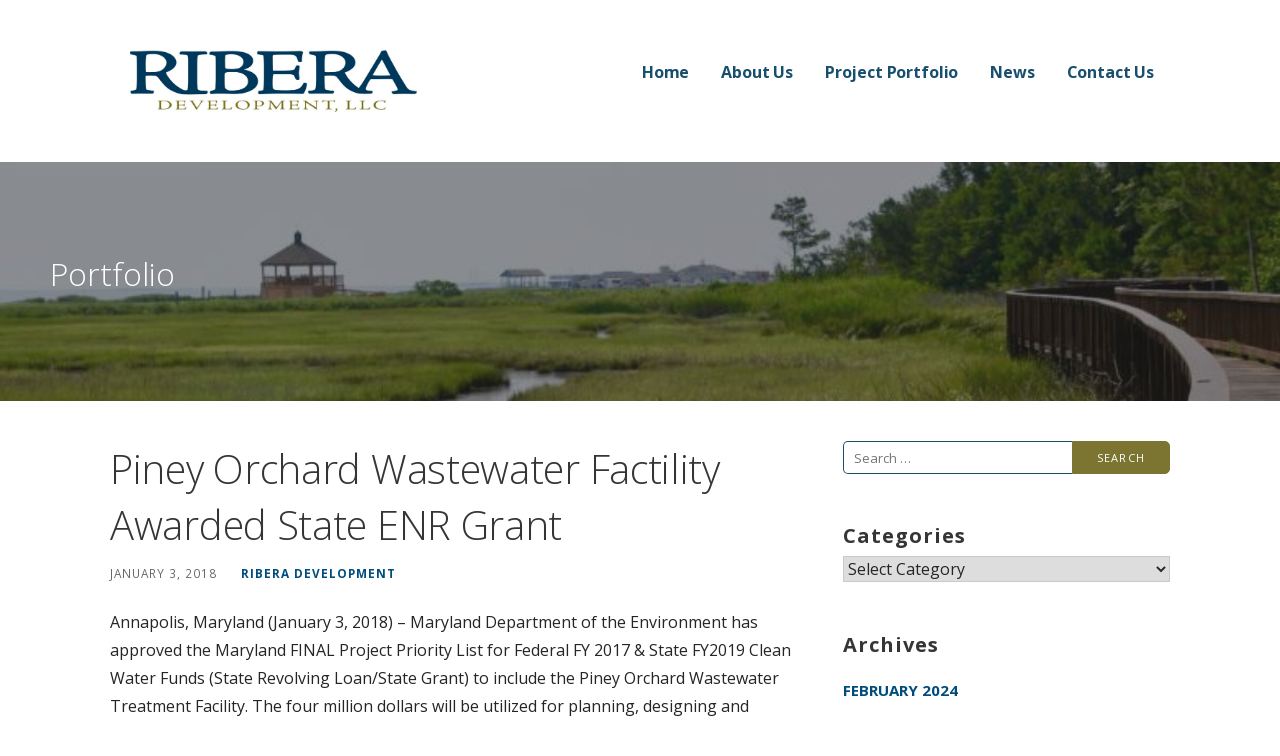

--- FILE ---
content_type: text/html; charset=UTF-8
request_url: https://riberadev.com/piney-orchard-wastewater-factility-awarded-state-enr-grant/
body_size: 12886
content:
<!DOCTYPE html>

<html lang="en-US">

<head>

	<meta charset="UTF-8">

	<meta name="viewport" content="width=device-width, initial-scale=1">

	<link rel="profile" href="http://gmpg.org/xfn/11">

	<link rel="pingback" href="https://riberadev.com/xmlrpc.php">

	<meta name='robots' content='index, follow, max-image-preview:large, max-snippet:-1, max-video-preview:-1' />
	<style>img:is([sizes="auto" i], [sizes^="auto," i]) { contain-intrinsic-size: 3000px 1500px }</style>
	
	<!-- This site is optimized with the Yoast SEO plugin v26.8 - https://yoast.com/product/yoast-seo-wordpress/ -->
	<title>Piney Orchard Wastewater Factility Awarded State ENR Grant - Ribera Development</title>
	<link rel="canonical" href="https://riberadev.com/piney-orchard-wastewater-factility-awarded-state-enr-grant/" />
	<meta property="og:locale" content="en_US" />
	<meta property="og:type" content="article" />
	<meta property="og:title" content="Piney Orchard Wastewater Factility Awarded State ENR Grant - Ribera Development" />
	<meta property="og:description" content="Annapolis, Maryland (January 3, 2018) – Maryland Department of the Environment has approved the Maryland FINAL Project Priority List for&hellip;" />
	<meta property="og:url" content="https://riberadev.com/piney-orchard-wastewater-factility-awarded-state-enr-grant/" />
	<meta property="og:site_name" content="Ribera Development" />
	<meta property="article:published_time" content="2018-01-03T14:35:43+00:00" />
	<meta property="article:modified_time" content="2024-07-25T18:04:38+00:00" />
	<meta property="og:image" content="https://riberadev.com/wp-content/uploads/2019/02/ribera.png" />
	<meta property="og:image:width" content="300" />
	<meta property="og:image:height" content="224" />
	<meta property="og:image:type" content="image/png" />
	<meta name="author" content="Ribera Development" />
	<meta name="twitter:card" content="summary_large_image" />
	<meta name="twitter:label1" content="Written by" />
	<meta name="twitter:data1" content="Ribera Development" />
	<meta name="twitter:label2" content="Est. reading time" />
	<meta name="twitter:data2" content="1 minute" />
	<script type="application/ld+json" class="yoast-schema-graph">{"@context":"https://schema.org","@graph":[{"@type":"Article","@id":"https://riberadev.com/piney-orchard-wastewater-factility-awarded-state-enr-grant/#article","isPartOf":{"@id":"https://riberadev.com/piney-orchard-wastewater-factility-awarded-state-enr-grant/"},"author":{"name":"Ribera Development","@id":"https://riberadev.com/#/schema/person/d411d6ad7c36009a87bd6f1d5692157e"},"headline":"Piney Orchard Wastewater Factility Awarded State ENR Grant","datePublished":"2018-01-03T14:35:43+00:00","dateModified":"2024-07-25T18:04:38+00:00","mainEntityOfPage":{"@id":"https://riberadev.com/piney-orchard-wastewater-factility-awarded-state-enr-grant/"},"wordCount":108,"publisher":{"@id":"https://riberadev.com/#organization"},"articleSection":["News","Piney Orchard"],"inLanguage":"en-US"},{"@type":"WebPage","@id":"https://riberadev.com/piney-orchard-wastewater-factility-awarded-state-enr-grant/","url":"https://riberadev.com/piney-orchard-wastewater-factility-awarded-state-enr-grant/","name":"Piney Orchard Wastewater Factility Awarded State ENR Grant - Ribera Development","isPartOf":{"@id":"https://riberadev.com/#website"},"datePublished":"2018-01-03T14:35:43+00:00","dateModified":"2024-07-25T18:04:38+00:00","breadcrumb":{"@id":"https://riberadev.com/piney-orchard-wastewater-factility-awarded-state-enr-grant/#breadcrumb"},"inLanguage":"en-US","potentialAction":[{"@type":"ReadAction","target":["https://riberadev.com/piney-orchard-wastewater-factility-awarded-state-enr-grant/"]}]},{"@type":"BreadcrumbList","@id":"https://riberadev.com/piney-orchard-wastewater-factility-awarded-state-enr-grant/#breadcrumb","itemListElement":[{"@type":"ListItem","position":1,"name":"Home","item":"https://riberadev.com/"},{"@type":"ListItem","position":2,"name":"Portfolio","item":"https://riberadev.com/portfolio/"},{"@type":"ListItem","position":3,"name":"Piney Orchard Wastewater Factility Awarded State ENR Grant"}]},{"@type":"WebSite","@id":"https://riberadev.com/#website","url":"https://riberadev.com/","name":"Ribera Development","description":"Mid-Atlantic Commercial and Residential Real Estate Development","publisher":{"@id":"https://riberadev.com/#organization"},"potentialAction":[{"@type":"SearchAction","target":{"@type":"EntryPoint","urlTemplate":"https://riberadev.com/?s={search_term_string}"},"query-input":{"@type":"PropertyValueSpecification","valueRequired":true,"valueName":"search_term_string"}}],"inLanguage":"en-US"},{"@type":"Organization","@id":"https://riberadev.com/#organization","name":"Ribera Development","url":"https://riberadev.com/","logo":{"@type":"ImageObject","inLanguage":"en-US","@id":"https://riberadev.com/#/schema/logo/image/","url":"https://riberadev.com/wp-content/uploads/2019/02/ribera.png","contentUrl":"https://riberadev.com/wp-content/uploads/2019/02/ribera.png","width":300,"height":224,"caption":"Ribera Development"},"image":{"@id":"https://riberadev.com/#/schema/logo/image/"},"sameAs":["https://www.linkedin.com/company/ribera-development-llc/about/"]},{"@type":"Person","@id":"https://riberadev.com/#/schema/person/d411d6ad7c36009a87bd6f1d5692157e","name":"Ribera Development","image":{"@type":"ImageObject","inLanguage":"en-US","@id":"https://riberadev.com/#/schema/person/image/","url":"https://secure.gravatar.com/avatar/1bcece119fcceded9f3f7f7a6583917d97739b0433720b29ef1fbca4443c6219?s=96&d=mm&r=g","contentUrl":"https://secure.gravatar.com/avatar/1bcece119fcceded9f3f7f7a6583917d97739b0433720b29ef1fbca4443c6219?s=96&d=mm&r=g","caption":"Ribera Development"},"url":"https://riberadev.com/author/catherine/"}]}</script>
	<!-- / Yoast SEO plugin. -->


<link rel='dns-prefetch' href='//fonts.googleapis.com' />
<link rel="alternate" type="application/rss+xml" title="Ribera Development &raquo; Feed" href="https://riberadev.com/feed/" />
<link rel="alternate" type="application/rss+xml" title="Ribera Development &raquo; Comments Feed" href="https://riberadev.com/comments/feed/" />
<script type="text/javascript">
/* <![CDATA[ */
window._wpemojiSettings = {"baseUrl":"https:\/\/s.w.org\/images\/core\/emoji\/16.0.1\/72x72\/","ext":".png","svgUrl":"https:\/\/s.w.org\/images\/core\/emoji\/16.0.1\/svg\/","svgExt":".svg","source":{"concatemoji":"https:\/\/riberadev.com\/wp-includes\/js\/wp-emoji-release.min.js?ver=6.8.3"}};
/*! This file is auto-generated */
!function(s,n){var o,i,e;function c(e){try{var t={supportTests:e,timestamp:(new Date).valueOf()};sessionStorage.setItem(o,JSON.stringify(t))}catch(e){}}function p(e,t,n){e.clearRect(0,0,e.canvas.width,e.canvas.height),e.fillText(t,0,0);var t=new Uint32Array(e.getImageData(0,0,e.canvas.width,e.canvas.height).data),a=(e.clearRect(0,0,e.canvas.width,e.canvas.height),e.fillText(n,0,0),new Uint32Array(e.getImageData(0,0,e.canvas.width,e.canvas.height).data));return t.every(function(e,t){return e===a[t]})}function u(e,t){e.clearRect(0,0,e.canvas.width,e.canvas.height),e.fillText(t,0,0);for(var n=e.getImageData(16,16,1,1),a=0;a<n.data.length;a++)if(0!==n.data[a])return!1;return!0}function f(e,t,n,a){switch(t){case"flag":return n(e,"\ud83c\udff3\ufe0f\u200d\u26a7\ufe0f","\ud83c\udff3\ufe0f\u200b\u26a7\ufe0f")?!1:!n(e,"\ud83c\udde8\ud83c\uddf6","\ud83c\udde8\u200b\ud83c\uddf6")&&!n(e,"\ud83c\udff4\udb40\udc67\udb40\udc62\udb40\udc65\udb40\udc6e\udb40\udc67\udb40\udc7f","\ud83c\udff4\u200b\udb40\udc67\u200b\udb40\udc62\u200b\udb40\udc65\u200b\udb40\udc6e\u200b\udb40\udc67\u200b\udb40\udc7f");case"emoji":return!a(e,"\ud83e\udedf")}return!1}function g(e,t,n,a){var r="undefined"!=typeof WorkerGlobalScope&&self instanceof WorkerGlobalScope?new OffscreenCanvas(300,150):s.createElement("canvas"),o=r.getContext("2d",{willReadFrequently:!0}),i=(o.textBaseline="top",o.font="600 32px Arial",{});return e.forEach(function(e){i[e]=t(o,e,n,a)}),i}function t(e){var t=s.createElement("script");t.src=e,t.defer=!0,s.head.appendChild(t)}"undefined"!=typeof Promise&&(o="wpEmojiSettingsSupports",i=["flag","emoji"],n.supports={everything:!0,everythingExceptFlag:!0},e=new Promise(function(e){s.addEventListener("DOMContentLoaded",e,{once:!0})}),new Promise(function(t){var n=function(){try{var e=JSON.parse(sessionStorage.getItem(o));if("object"==typeof e&&"number"==typeof e.timestamp&&(new Date).valueOf()<e.timestamp+604800&&"object"==typeof e.supportTests)return e.supportTests}catch(e){}return null}();if(!n){if("undefined"!=typeof Worker&&"undefined"!=typeof OffscreenCanvas&&"undefined"!=typeof URL&&URL.createObjectURL&&"undefined"!=typeof Blob)try{var e="postMessage("+g.toString()+"("+[JSON.stringify(i),f.toString(),p.toString(),u.toString()].join(",")+"));",a=new Blob([e],{type:"text/javascript"}),r=new Worker(URL.createObjectURL(a),{name:"wpTestEmojiSupports"});return void(r.onmessage=function(e){c(n=e.data),r.terminate(),t(n)})}catch(e){}c(n=g(i,f,p,u))}t(n)}).then(function(e){for(var t in e)n.supports[t]=e[t],n.supports.everything=n.supports.everything&&n.supports[t],"flag"!==t&&(n.supports.everythingExceptFlag=n.supports.everythingExceptFlag&&n.supports[t]);n.supports.everythingExceptFlag=n.supports.everythingExceptFlag&&!n.supports.flag,n.DOMReady=!1,n.readyCallback=function(){n.DOMReady=!0}}).then(function(){return e}).then(function(){var e;n.supports.everything||(n.readyCallback(),(e=n.source||{}).concatemoji?t(e.concatemoji):e.wpemoji&&e.twemoji&&(t(e.twemoji),t(e.wpemoji)))}))}((window,document),window._wpemojiSettings);
/* ]]> */
</script>
<style id='wp-emoji-styles-inline-css' type='text/css'>

	img.wp-smiley, img.emoji {
		display: inline !important;
		border: none !important;
		box-shadow: none !important;
		height: 1em !important;
		width: 1em !important;
		margin: 0 0.07em !important;
		vertical-align: -0.1em !important;
		background: none !important;
		padding: 0 !important;
	}
</style>
<link rel='stylesheet' id='wp-block-library-css' href='https://riberadev.com/wp-includes/css/dist/block-library/style.min.css?ver=6.8.3' type='text/css' media='all' />
<style id='wp-block-library-theme-inline-css' type='text/css'>
.wp-block-audio :where(figcaption){color:#555;font-size:13px;text-align:center}.is-dark-theme .wp-block-audio :where(figcaption){color:#ffffffa6}.wp-block-audio{margin:0 0 1em}.wp-block-code{border:1px solid #ccc;border-radius:4px;font-family:Menlo,Consolas,monaco,monospace;padding:.8em 1em}.wp-block-embed :where(figcaption){color:#555;font-size:13px;text-align:center}.is-dark-theme .wp-block-embed :where(figcaption){color:#ffffffa6}.wp-block-embed{margin:0 0 1em}.blocks-gallery-caption{color:#555;font-size:13px;text-align:center}.is-dark-theme .blocks-gallery-caption{color:#ffffffa6}:root :where(.wp-block-image figcaption){color:#555;font-size:13px;text-align:center}.is-dark-theme :root :where(.wp-block-image figcaption){color:#ffffffa6}.wp-block-image{margin:0 0 1em}.wp-block-pullquote{border-bottom:4px solid;border-top:4px solid;color:currentColor;margin-bottom:1.75em}.wp-block-pullquote cite,.wp-block-pullquote footer,.wp-block-pullquote__citation{color:currentColor;font-size:.8125em;font-style:normal;text-transform:uppercase}.wp-block-quote{border-left:.25em solid;margin:0 0 1.75em;padding-left:1em}.wp-block-quote cite,.wp-block-quote footer{color:currentColor;font-size:.8125em;font-style:normal;position:relative}.wp-block-quote:where(.has-text-align-right){border-left:none;border-right:.25em solid;padding-left:0;padding-right:1em}.wp-block-quote:where(.has-text-align-center){border:none;padding-left:0}.wp-block-quote.is-large,.wp-block-quote.is-style-large,.wp-block-quote:where(.is-style-plain){border:none}.wp-block-search .wp-block-search__label{font-weight:700}.wp-block-search__button{border:1px solid #ccc;padding:.375em .625em}:where(.wp-block-group.has-background){padding:1.25em 2.375em}.wp-block-separator.has-css-opacity{opacity:.4}.wp-block-separator{border:none;border-bottom:2px solid;margin-left:auto;margin-right:auto}.wp-block-separator.has-alpha-channel-opacity{opacity:1}.wp-block-separator:not(.is-style-wide):not(.is-style-dots){width:100px}.wp-block-separator.has-background:not(.is-style-dots){border-bottom:none;height:1px}.wp-block-separator.has-background:not(.is-style-wide):not(.is-style-dots){height:2px}.wp-block-table{margin:0 0 1em}.wp-block-table td,.wp-block-table th{word-break:normal}.wp-block-table :where(figcaption){color:#555;font-size:13px;text-align:center}.is-dark-theme .wp-block-table :where(figcaption){color:#ffffffa6}.wp-block-video :where(figcaption){color:#555;font-size:13px;text-align:center}.is-dark-theme .wp-block-video :where(figcaption){color:#ffffffa6}.wp-block-video{margin:0 0 1em}:root :where(.wp-block-template-part.has-background){margin-bottom:0;margin-top:0;padding:1.25em 2.375em}
</style>
<style id='classic-theme-styles-inline-css' type='text/css'>
/*! This file is auto-generated */
.wp-block-button__link{color:#fff;background-color:#32373c;border-radius:9999px;box-shadow:none;text-decoration:none;padding:calc(.667em + 2px) calc(1.333em + 2px);font-size:1.125em}.wp-block-file__button{background:#32373c;color:#fff;text-decoration:none}
</style>
<link rel='stylesheet' id='font-awesome-css' href='https://riberadev.com/wp-content/plugins/contact-widgets/assets/css/font-awesome.min.css?ver=4.7.0' type='text/css' media='all' />
<style id='global-styles-inline-css' type='text/css'>
:root{--wp--preset--aspect-ratio--square: 1;--wp--preset--aspect-ratio--4-3: 4/3;--wp--preset--aspect-ratio--3-4: 3/4;--wp--preset--aspect-ratio--3-2: 3/2;--wp--preset--aspect-ratio--2-3: 2/3;--wp--preset--aspect-ratio--16-9: 16/9;--wp--preset--aspect-ratio--9-16: 9/16;--wp--preset--color--black: #000000;--wp--preset--color--cyan-bluish-gray: #abb8c3;--wp--preset--color--white: #ffffff;--wp--preset--color--pale-pink: #f78da7;--wp--preset--color--vivid-red: #cf2e2e;--wp--preset--color--luminous-vivid-orange: #ff6900;--wp--preset--color--luminous-vivid-amber: #fcb900;--wp--preset--color--light-green-cyan: #7bdcb5;--wp--preset--color--vivid-green-cyan: #00d084;--wp--preset--color--pale-cyan-blue: #8ed1fc;--wp--preset--color--vivid-cyan-blue: #0693e3;--wp--preset--color--vivid-purple: #9b51e0;--wp--preset--gradient--vivid-cyan-blue-to-vivid-purple: linear-gradient(135deg,rgba(6,147,227,1) 0%,rgb(155,81,224) 100%);--wp--preset--gradient--light-green-cyan-to-vivid-green-cyan: linear-gradient(135deg,rgb(122,220,180) 0%,rgb(0,208,130) 100%);--wp--preset--gradient--luminous-vivid-amber-to-luminous-vivid-orange: linear-gradient(135deg,rgba(252,185,0,1) 0%,rgba(255,105,0,1) 100%);--wp--preset--gradient--luminous-vivid-orange-to-vivid-red: linear-gradient(135deg,rgba(255,105,0,1) 0%,rgb(207,46,46) 100%);--wp--preset--gradient--very-light-gray-to-cyan-bluish-gray: linear-gradient(135deg,rgb(238,238,238) 0%,rgb(169,184,195) 100%);--wp--preset--gradient--cool-to-warm-spectrum: linear-gradient(135deg,rgb(74,234,220) 0%,rgb(151,120,209) 20%,rgb(207,42,186) 40%,rgb(238,44,130) 60%,rgb(251,105,98) 80%,rgb(254,248,76) 100%);--wp--preset--gradient--blush-light-purple: linear-gradient(135deg,rgb(255,206,236) 0%,rgb(152,150,240) 100%);--wp--preset--gradient--blush-bordeaux: linear-gradient(135deg,rgb(254,205,165) 0%,rgb(254,45,45) 50%,rgb(107,0,62) 100%);--wp--preset--gradient--luminous-dusk: linear-gradient(135deg,rgb(255,203,112) 0%,rgb(199,81,192) 50%,rgb(65,88,208) 100%);--wp--preset--gradient--pale-ocean: linear-gradient(135deg,rgb(255,245,203) 0%,rgb(182,227,212) 50%,rgb(51,167,181) 100%);--wp--preset--gradient--electric-grass: linear-gradient(135deg,rgb(202,248,128) 0%,rgb(113,206,126) 100%);--wp--preset--gradient--midnight: linear-gradient(135deg,rgb(2,3,129) 0%,rgb(40,116,252) 100%);--wp--preset--font-size--small: 13px;--wp--preset--font-size--medium: 20px;--wp--preset--font-size--large: 36px;--wp--preset--font-size--x-large: 42px;--wp--preset--spacing--20: 0.44rem;--wp--preset--spacing--30: 0.67rem;--wp--preset--spacing--40: 1rem;--wp--preset--spacing--50: 1.5rem;--wp--preset--spacing--60: 2.25rem;--wp--preset--spacing--70: 3.38rem;--wp--preset--spacing--80: 5.06rem;--wp--preset--shadow--natural: 6px 6px 9px rgba(0, 0, 0, 0.2);--wp--preset--shadow--deep: 12px 12px 50px rgba(0, 0, 0, 0.4);--wp--preset--shadow--sharp: 6px 6px 0px rgba(0, 0, 0, 0.2);--wp--preset--shadow--outlined: 6px 6px 0px -3px rgba(255, 255, 255, 1), 6px 6px rgba(0, 0, 0, 1);--wp--preset--shadow--crisp: 6px 6px 0px rgba(0, 0, 0, 1);}:where(.is-layout-flex){gap: 0.5em;}:where(.is-layout-grid){gap: 0.5em;}body .is-layout-flex{display: flex;}.is-layout-flex{flex-wrap: wrap;align-items: center;}.is-layout-flex > :is(*, div){margin: 0;}body .is-layout-grid{display: grid;}.is-layout-grid > :is(*, div){margin: 0;}:where(.wp-block-columns.is-layout-flex){gap: 2em;}:where(.wp-block-columns.is-layout-grid){gap: 2em;}:where(.wp-block-post-template.is-layout-flex){gap: 1.25em;}:where(.wp-block-post-template.is-layout-grid){gap: 1.25em;}.has-black-color{color: var(--wp--preset--color--black) !important;}.has-cyan-bluish-gray-color{color: var(--wp--preset--color--cyan-bluish-gray) !important;}.has-white-color{color: var(--wp--preset--color--white) !important;}.has-pale-pink-color{color: var(--wp--preset--color--pale-pink) !important;}.has-vivid-red-color{color: var(--wp--preset--color--vivid-red) !important;}.has-luminous-vivid-orange-color{color: var(--wp--preset--color--luminous-vivid-orange) !important;}.has-luminous-vivid-amber-color{color: var(--wp--preset--color--luminous-vivid-amber) !important;}.has-light-green-cyan-color{color: var(--wp--preset--color--light-green-cyan) !important;}.has-vivid-green-cyan-color{color: var(--wp--preset--color--vivid-green-cyan) !important;}.has-pale-cyan-blue-color{color: var(--wp--preset--color--pale-cyan-blue) !important;}.has-vivid-cyan-blue-color{color: var(--wp--preset--color--vivid-cyan-blue) !important;}.has-vivid-purple-color{color: var(--wp--preset--color--vivid-purple) !important;}.has-black-background-color{background-color: var(--wp--preset--color--black) !important;}.has-cyan-bluish-gray-background-color{background-color: var(--wp--preset--color--cyan-bluish-gray) !important;}.has-white-background-color{background-color: var(--wp--preset--color--white) !important;}.has-pale-pink-background-color{background-color: var(--wp--preset--color--pale-pink) !important;}.has-vivid-red-background-color{background-color: var(--wp--preset--color--vivid-red) !important;}.has-luminous-vivid-orange-background-color{background-color: var(--wp--preset--color--luminous-vivid-orange) !important;}.has-luminous-vivid-amber-background-color{background-color: var(--wp--preset--color--luminous-vivid-amber) !important;}.has-light-green-cyan-background-color{background-color: var(--wp--preset--color--light-green-cyan) !important;}.has-vivid-green-cyan-background-color{background-color: var(--wp--preset--color--vivid-green-cyan) !important;}.has-pale-cyan-blue-background-color{background-color: var(--wp--preset--color--pale-cyan-blue) !important;}.has-vivid-cyan-blue-background-color{background-color: var(--wp--preset--color--vivid-cyan-blue) !important;}.has-vivid-purple-background-color{background-color: var(--wp--preset--color--vivid-purple) !important;}.has-black-border-color{border-color: var(--wp--preset--color--black) !important;}.has-cyan-bluish-gray-border-color{border-color: var(--wp--preset--color--cyan-bluish-gray) !important;}.has-white-border-color{border-color: var(--wp--preset--color--white) !important;}.has-pale-pink-border-color{border-color: var(--wp--preset--color--pale-pink) !important;}.has-vivid-red-border-color{border-color: var(--wp--preset--color--vivid-red) !important;}.has-luminous-vivid-orange-border-color{border-color: var(--wp--preset--color--luminous-vivid-orange) !important;}.has-luminous-vivid-amber-border-color{border-color: var(--wp--preset--color--luminous-vivid-amber) !important;}.has-light-green-cyan-border-color{border-color: var(--wp--preset--color--light-green-cyan) !important;}.has-vivid-green-cyan-border-color{border-color: var(--wp--preset--color--vivid-green-cyan) !important;}.has-pale-cyan-blue-border-color{border-color: var(--wp--preset--color--pale-cyan-blue) !important;}.has-vivid-cyan-blue-border-color{border-color: var(--wp--preset--color--vivid-cyan-blue) !important;}.has-vivid-purple-border-color{border-color: var(--wp--preset--color--vivid-purple) !important;}.has-vivid-cyan-blue-to-vivid-purple-gradient-background{background: var(--wp--preset--gradient--vivid-cyan-blue-to-vivid-purple) !important;}.has-light-green-cyan-to-vivid-green-cyan-gradient-background{background: var(--wp--preset--gradient--light-green-cyan-to-vivid-green-cyan) !important;}.has-luminous-vivid-amber-to-luminous-vivid-orange-gradient-background{background: var(--wp--preset--gradient--luminous-vivid-amber-to-luminous-vivid-orange) !important;}.has-luminous-vivid-orange-to-vivid-red-gradient-background{background: var(--wp--preset--gradient--luminous-vivid-orange-to-vivid-red) !important;}.has-very-light-gray-to-cyan-bluish-gray-gradient-background{background: var(--wp--preset--gradient--very-light-gray-to-cyan-bluish-gray) !important;}.has-cool-to-warm-spectrum-gradient-background{background: var(--wp--preset--gradient--cool-to-warm-spectrum) !important;}.has-blush-light-purple-gradient-background{background: var(--wp--preset--gradient--blush-light-purple) !important;}.has-blush-bordeaux-gradient-background{background: var(--wp--preset--gradient--blush-bordeaux) !important;}.has-luminous-dusk-gradient-background{background: var(--wp--preset--gradient--luminous-dusk) !important;}.has-pale-ocean-gradient-background{background: var(--wp--preset--gradient--pale-ocean) !important;}.has-electric-grass-gradient-background{background: var(--wp--preset--gradient--electric-grass) !important;}.has-midnight-gradient-background{background: var(--wp--preset--gradient--midnight) !important;}.has-small-font-size{font-size: var(--wp--preset--font-size--small) !important;}.has-medium-font-size{font-size: var(--wp--preset--font-size--medium) !important;}.has-large-font-size{font-size: var(--wp--preset--font-size--large) !important;}.has-x-large-font-size{font-size: var(--wp--preset--font-size--x-large) !important;}
:where(.wp-block-post-template.is-layout-flex){gap: 1.25em;}:where(.wp-block-post-template.is-layout-grid){gap: 1.25em;}
:where(.wp-block-columns.is-layout-flex){gap: 2em;}:where(.wp-block-columns.is-layout-grid){gap: 2em;}
:root :where(.wp-block-pullquote){font-size: 1.5em;line-height: 1.6;}
</style>
<link rel='stylesheet' id='wp-components-css' href='https://riberadev.com/wp-includes/css/dist/components/style.min.css?ver=6.8.3' type='text/css' media='all' />
<link rel='stylesheet' id='godaddy-styles-css' href='https://riberadev.com/wp-content/mu-plugins/vendor/wpex/godaddy-launch/includes/Dependencies/GoDaddy/Styles/build/latest.css?ver=2.0.2' type='text/css' media='all' />
<link rel='stylesheet' id='ascension-css' href='https://riberadev.com/wp-content/themes/ascension/style.css?ver=1.1.5' type='text/css' media='all' />
<style id='ascension-inline-css' type='text/css'>
.hero{background-image:url(https://riberadev.com/wp-content/uploads/2022/05/cropped-July7.jpg);}
.site-title a,.site-title a:visited{color:#blank;}.site-title a:hover,.site-title a:visited:hover{color:rgba(, 0.8);}
.site-description{color:#686868;}
.hero,.hero .widget h1,.hero .widget h2,.hero .widget h3,.hero .widget h4,.hero .widget h5,.hero .widget h6,.hero .widget p,.hero .widget blockquote,.hero .widget cite,.hero .widget table,.hero .widget ul,.hero .widget ol,.hero .widget li,.hero .widget dd,.hero .widget dt,.hero .widget address,.hero .widget code,.hero .widget pre,.hero .widget .widget-title,.hero .page-header h1{color:#ffffff;}
.main-navigation ul li a,.main-navigation ul li a:visited,.main-navigation ul li a:hover,.main-navigation ul li a:focus,.main-navigation ul li a:visited:hover{color:#194f6e;}.main-navigation .sub-menu .menu-item-has-children > a::after{border-right-color:#194f6e;border-left-color:#194f6e;}.menu-toggle div{background-color:#194f6e;}.main-navigation ul li a:hover,.main-navigation ul li a:focus{color:rgba(25, 79, 110, 0.8);}
h1,h2,h3,h4,h5,h6,label,legend,table th,dl dt,.entry-title,.entry-title a,.entry-title a:visited,.widget-title{color:#353535;}.entry-title a:hover,.entry-title a:visited:hover,.entry-title a:focus,.entry-title a:visited:focus,.entry-title a:active,.entry-title a:visited:active{color:rgba(53, 53, 53, 0.8);}
body,input,select,textarea,input[type="text"]:focus,input[type="email"]:focus,input[type="url"]:focus,input[type="password"]:focus,input[type="search"]:focus,input[type="number"]:focus,input[type="tel"]:focus,input[type="range"]:focus,input[type="date"]:focus,input[type="month"]:focus,input[type="week"]:focus,input[type="time"]:focus,input[type="datetime"]:focus,input[type="datetime-local"]:focus,input[type="color"]:focus,textarea:focus,.navigation.pagination .paging-nav-text{color:#252525;}.fl-callout-text,.fl-rich-text{color:#252525;}hr{background-color:rgba(37, 37, 37, 0.1);border-color:rgba(37, 37, 37, 0.1);}input[type="text"],input[type="email"],input[type="url"],input[type="password"],input[type="search"],input[type="number"],input[type="tel"],input[type="range"],input[type="date"],input[type="month"],input[type="week"],input[type="time"],input[type="datetime"],input[type="datetime-local"],input[type="color"],textarea,.select2-container .select2-choice{color:rgba(37, 37, 37, 0.5);border-color:rgba(37, 37, 37, 0.1);}select,fieldset,blockquote,pre,code,abbr,acronym,.hentry table th,.hentry table td{border-color:rgba(37, 37, 37, 0.1);}.hentry table tr:hover td{background-color:rgba(37, 37, 37, 0.05);}
blockquote,.entry-meta,.entry-footer,.comment-meta .says,.logged-in-as{color:#686868;}
.site-footer .widget-title,.site-footer h1,.site-footer h2,.site-footer h3,.site-footer h4,.site-footer h5,.site-footer h6{color:#353535;}
.site-footer .widget,.site-footer .widget form label{color:#252525;}
.footer-menu ul li a,.footer-menu ul li a:visited{color:#686868;}.site-info-wrapper .social-menu a{background-color:#686868;}.footer-menu ul li a:hover,.footer-menu ul li a:visited:hover{color:rgba(104, 104, 104, 0.8);}
.site-info-wrapper .site-info-text{color:#686868;}
a,a:visited,.entry-title a:hover,.entry-title a:visited:hover{color:#004d7d;}.navigation.pagination .nav-links .page-numbers.current,.social-menu a:hover{background-color:#004d7d;}a:hover,a:visited:hover,a:focus,a:visited:focus,a:active,a:visited:active{color:rgba(0, 77, 125, 0.8);}.comment-list li.bypostauthor{border-color:rgba(0, 77, 125, 0.2);}
button,a.button,a.button:visited,input[type="button"],input[type="reset"],input[type="submit"],.site-info-wrapper .social-menu a:hover{background-color:#7c7532;border-color:#7c7532;}a.fl-button,a.fl-button:visited,.content-area .fl-builder-content a.fl-button,.content-area .fl-builder-content a.fl-button:visited{background-color:#7c7532;border-color:#7c7532;}button:hover,button:active,button:focus,a.button:hover,a.button:active,a.button:focus,a.button:visited:hover,a.button:visited:active,a.button:visited:focus,input[type="button"]:hover,input[type="button"]:active,input[type="button"]:focus,input[type="reset"]:hover,input[type="reset"]:active,input[type="reset"]:focus,input[type="submit"]:hover,input[type="submit"]:active,input[type="submit"]:focus{background-color:rgba(124, 117, 50, 0.8);border-color:rgba(124, 117, 50, 0.8);}a.fl-button:hover,a.fl-button:active,a.fl-button:focus,a.fl-button:visited:hover,a.fl-button:visited:active,a.fl-button:visited:focus,.content-area .fl-builder-content a.fl-button:hover,.content-area .fl-builder-content a.fl-button:active,.content-area .fl-builder-content a.fl-button:focus,.content-area .fl-builder-content a.fl-button:visited:hover,.content-area .fl-builder-content a.fl-button:visited:active,.content-area .fl-builder-content a.fl-button:visited:focus{background-color:rgba(124, 117, 50, 0.8);border-color:rgba(124, 117, 50, 0.8);}
button,button:hover,button:active,button:focus,a.button,a.button:hover,a.button:active,a.button:focus,a.button:visited,a.button:visited:hover,a.button:visited:active,a.button:visited:focus,input[type="button"],input[type="button"]:hover,input[type="button"]:active,input[type="button"]:focus,input[type="reset"],input[type="reset"]:hover,input[type="reset"]:active,input[type="reset"]:focus,input[type="submit"],input[type="submit"]:hover,input[type="submit"]:active,input[type="submit"]:focus{color:#ffffff;}a.fl-button
				a.fl-button:hover,a.fl-button:active,a.fl-button:focus,a.fl-button:visited,a.fl-button:visited:hover,a.fl-button:visited:active,a.fl-button:visited:focus,.content-area .fl-builder-content a.fl-button,.content-area .fl-builder-content a.fl-button *,.content-area .fl-builder-content a.fl-button:visited,.content-area .fl-builder-content a.fl-button:visited *{color:#ffffff;}
body{background-color:#ffffff;}.navigation.pagination .nav-links .page-numbers.current{color:#ffffff;}
.hero{background-color:#252525;}.hero{-webkit-box-shadow:inset 0 0 0 9999em;-moz-box-shadow:inset 0 0 0 9999em;box-shadow:inset 0 0 0 9999em;color:rgba(37, 37, 37, 0.50);}
.main-navigation-container,.main-navigation.open,.main-navigation ul ul,.main-navigation .sub-menu{background-color:#ffffff;}.site-header{background-color:#ffffff;}
.site-footer{background-color:#f5f5f5;}
.site-info-wrapper{background-color:#ffffff;}.site-info-wrapper .social-menu a,.site-info-wrapper .social-menu a:visited,.site-info-wrapper .social-menu a:hover,.site-info-wrapper .social-menu a:visited:hover{color:#ffffff;}
</style>
<link rel='stylesheet' id='wpcw-css' href='https://riberadev.com/wp-content/plugins/contact-widgets/assets/css/style.min.css?ver=1.0.1' type='text/css' media='all' />
<link rel='stylesheet' id='ascension-fonts-css' href='//fonts.googleapis.com/css?family=Open+Sans%3A300%2C400%2C700&#038;subset=latin&#038;ver=6.8.3' type='text/css' media='all' />
<style id='ascension-fonts-inline-css' type='text/css'>
.site-title{font-family:"Open Sans", sans-serif;}
.main-navigation ul li a,.main-navigation ul li a:visited,button,a.button,a.fl-button,input[type="button"],input[type="reset"],input[type="submit"]{font-family:"Open Sans", sans-serif;}
h1,h2,h3,h4,h5,h6,label,legend,table th,dl dt,.entry-title,.widget-title{font-family:"Open Sans", sans-serif;}
body,p,ol li,ul li,dl dd,.fl-callout-text{font-family:"Open Sans", sans-serif;}
blockquote,.entry-meta,.entry-footer,.comment-list li .comment-meta .says,.comment-list li .comment-metadata,.comment-reply-link,#respond .logged-in-as{font-family:"Open Sans", sans-serif;}
</style>
<script type="text/javascript" src="https://riberadev.com/wp-includes/js/jquery/jquery.min.js?ver=3.7.1" id="jquery-core-js"></script>
<script type="text/javascript" src="https://riberadev.com/wp-includes/js/jquery/jquery-migrate.min.js?ver=3.4.1" id="jquery-migrate-js"></script>
<link rel="https://api.w.org/" href="https://riberadev.com/wp-json/" /><link rel="alternate" title="JSON" type="application/json" href="https://riberadev.com/wp-json/wp/v2/posts/541" /><link rel="EditURI" type="application/rsd+xml" title="RSD" href="https://riberadev.com/xmlrpc.php?rsd" />
<meta name="generator" content="WordPress 6.8.3" />
<link rel='shortlink' href='https://riberadev.com/?p=541' />
<link rel="alternate" title="oEmbed (JSON)" type="application/json+oembed" href="https://riberadev.com/wp-json/oembed/1.0/embed?url=https%3A%2F%2Friberadev.com%2Fpiney-orchard-wastewater-factility-awarded-state-enr-grant%2F" />
<link rel="alternate" title="oEmbed (XML)" type="text/xml+oembed" href="https://riberadev.com/wp-json/oembed/1.0/embed?url=https%3A%2F%2Friberadev.com%2Fpiney-orchard-wastewater-factility-awarded-state-enr-grant%2F&#038;format=xml" />
<style type='text/css'>
.site-title,.site-description{position:absolute;clip:rect(1px, 1px, 1px, 1px);}
</style><link rel="icon" href="https://riberadev.com/wp-content/uploads/2019/02/cropped-Riberalogo_tree-32x32.jpg" sizes="32x32" />
<link rel="icon" href="https://riberadev.com/wp-content/uploads/2019/02/cropped-Riberalogo_tree-192x192.jpg" sizes="192x192" />
<link rel="apple-touch-icon" href="https://riberadev.com/wp-content/uploads/2019/02/cropped-Riberalogo_tree-180x180.jpg" />
<meta name="msapplication-TileImage" content="https://riberadev.com/wp-content/uploads/2019/02/cropped-Riberalogo_tree-270x270.jpg" />

</head>

<body class="wp-singular post-template-default single single-post postid-541 single-format-standard wp-custom-logo wp-theme-primer wp-child-theme-ascension fl-builder-lite-2-9-4-2 fl-no-js custom-header-image layout-two-column-default no-max-width">

	
	<div id="page" class="hfeed site">

		<a class="skip-link screen-reader-text" href="#content">Skip to content</a>

		
		<header id="masthead" class="site-header" role="banner">

			
			<div class="site-header-wrapper">

				
<div class="site-title-wrapper">

	<a href="https://riberadev.com/" class="custom-logo-link" rel="home"><img width="1666" height="360" src="https://riberadev.com/wp-content/uploads/2019/02/cropped-Riberalogo_type.jpg" class="custom-logo" alt="Ribera Development" decoding="async" fetchpriority="high" srcset="https://riberadev.com/wp-content/uploads/2019/02/cropped-Riberalogo_type.jpg 1666w, https://riberadev.com/wp-content/uploads/2019/02/cropped-Riberalogo_type-300x65.jpg 300w, https://riberadev.com/wp-content/uploads/2019/02/cropped-Riberalogo_type-768x166.jpg 768w, https://riberadev.com/wp-content/uploads/2019/02/cropped-Riberalogo_type-1024x221.jpg 1024w, https://riberadev.com/wp-content/uploads/2019/02/cropped-Riberalogo_type-1600x346.jpg 1600w" sizes="(max-width: 1666px) 100vw, 1666px" /></a>
	<div class="site-title"><a href="https://riberadev.com/" rel="home">Ribera Development</a></div>
	<div class="site-description">Mid-Atlantic Commercial and Residential Real Estate Development</div>
</div><!-- .site-title-wrapper -->

<div class="main-navigation-container">

	
<div class="menu-toggle" id="menu-toggle">
	<div></div>
	<div></div>
	<div></div>
</div><!-- #menu-toggle -->

	<nav id="site-navigation" class="main-navigation">

		<div class="menu-primary-menu-container"><ul id="menu-primary-menu" class="menu"><li id="menu-item-170" class="menu-item menu-item-type-post_type menu-item-object-page menu-item-home menu-item-170"><a href="https://riberadev.com/">Home</a></li>
<li id="menu-item-376" class="menu-item menu-item-type-post_type menu-item-object-page menu-item-has-children menu-item-376"><a href="https://riberadev.com/about/">About Us</a>
<a class="expand" href="#"></a>
<ul class="sub-menu">
	<li id="menu-item-651" class="menu-item menu-item-type-post_type menu-item-object-page menu-item-651"><a href="https://riberadev.com/john-stamato/">John Stamato</a></li>
</ul>
</li>
<li id="menu-item-375" class="menu-item menu-item-type-post_type menu-item-object-page menu-item-has-children menu-item-375"><a href="https://riberadev.com/project-portfolio/">Project Portfolio</a>
<a class="expand" href="#"></a>
<ul class="sub-menu">
	<li id="menu-item-380" class="menu-item menu-item-type-post_type menu-item-object-page menu-item-380"><a href="https://riberadev.com/residential/">Residential</a></li>
	<li id="menu-item-420" class="menu-item menu-item-type-post_type menu-item-object-page menu-item-420"><a href="https://riberadev.com/mixed-use/">Mixed Use</a></li>
	<li id="menu-item-448" class="menu-item menu-item-type-post_type menu-item-object-page menu-item-448"><a href="https://riberadev.com/commercial/">Commercial</a></li>
</ul>
</li>
<li id="menu-item-483" class="menu-item menu-item-type-taxonomy menu-item-object-category current-post-ancestor current-menu-parent current-post-parent menu-item-483"><a href="https://riberadev.com/category/news/">News</a></li>
<li id="menu-item-171" class="menu-item menu-item-type-post_type menu-item-object-page menu-item-171"><a href="https://riberadev.com/contact/">Contact Us</a></li>
</ul></div>
	</nav><!-- #site-navigation -->

	
</div>

			</div><!-- .site-header-wrapper -->

			
		</header><!-- #masthead -->

		
<div class="hero">

	
	<div class="hero-inner">

		
<div class="page-title-container">

	<header class="page-header">

		<h2 class="page-title">Portfolio</h2>
	</header><!-- .entry-header -->

</div><!-- .page-title-container -->

	</div>

</div>

		<div id="content" class="site-content">

<div id="primary" class="content-area">

	<main id="main" class="site-main" role="main">

	
		
<article id="post-541" class="post-541 post type-post status-publish format-standard hentry category-news category-piney-orchard">

	
	
	
<header class="entry-header">

	<div class="entry-header-row">

		<div class="entry-header-column">

			
			
				<h1 class="entry-title">Piney Orchard Wastewater Factility Awarded State ENR Grant</h1>

			
			
		</div><!-- .entry-header-column -->

	</div><!-- .entry-header-row -->

</header><!-- .entry-header -->

	
<div class="entry-meta">

	
		<span class="posted-date">January 3, 2018</span>

	
	<span class="posted-author"><a href="https://riberadev.com/author/catherine/" title="Posts by Ribera Development" rel="author">Ribera Development</a></span>

	
</div><!-- .entry-meta -->

	
		
<div class="entry-content">

	
<p>Annapolis, Maryland (January 3, 2018) – Maryland Department of the Environment has approved the Maryland FINAL Project Priority List for Federal FY 2017 &amp; State FY2019 Clean Water Funds (State Revolving Loan/State Grant) to include the Piney Orchard Wastewater Treatment Facility. The four million dollars will be utilized for planning, designing and constructing Enhanced Nutrient Removal (ENR) technology to upgrade the existing 1,200,000 gallons per day facility. Excess nutrients, like nitrogen and phosphorus, lead to degraded water quality, which negatively impact the ecology of the Bay and its tributaries. Design work to begin in Fall 2018, but the project has an August 2006 completion date.<a href="https://riberadev.com/wp-content/uploads/2019/03/Brightview-1.31.12.pdf">B</a></p>

</div><!-- .entry-content -->

	
	
<footer class="entry-footer">

	<div class="entry-footer-right">

		
	</div>

	
		
		
			<span class="cat-links">

				Posted in: <a href="https://riberadev.com/category/news/" rel="category tag">News</a>, <a href="https://riberadev.com/category/piney-orchard/" rel="category tag">Piney Orchard</a>
			</span>

		
		
		
	
</footer><!-- .entry-footer -->

	
</article><!-- #post-## -->

		
	<nav class="navigation post-navigation" aria-label="Posts">
		<h2 class="screen-reader-text">Post navigation</h2>
		<div class="nav-links"><div class="nav-previous"><a href="https://riberadev.com/anne-arundel-county-passes-bwi-fort-meade-growth-bill/" rel="prev">&larr; Anne Arundel County Passes BWI/Fort Meade Growth Bill</a></div><div class="nav-next"><a href="https://riberadev.com/bb-spring-arbor-purchases-55-townhouse-lots-from-ribera-van-dusen/" rel="next">BB Spring Arbor Purchases 55 Townhouse Lots From Ribera Van Dusen &rarr;</a></div></div>
	</nav>
		
	
	</main><!-- #main -->

</div><!-- #primary -->


<div id="secondary" class="widget-area" role="complementary">

	<aside id="search-2" class="widget widget_search"><form role="search" method="get" class="search-form" action="https://riberadev.com/">
				<label>
					<span class="screen-reader-text">Search for:</span>
					<input type="search" class="search-field" placeholder="Search &hellip;" value="" name="s" />
				</label>
				<input type="submit" class="search-submit" value="Search" />
			</form></aside><aside id="categories-3" class="widget widget_categories"><h4 class="widget-title">Categories</h4><form action="https://riberadev.com" method="get"><label class="screen-reader-text" for="cat">Categories</label><select  name='cat' id='cat' class='postform'>
	<option value='-1'>Select Category</option>
	<option class="level-0" value="33">Anderson&#8217;s Corner</option>
	<option class="level-0" value="35">Anderson&#8217;s Corner &#8211; Avalon Bay</option>
	<option class="level-0" value="36">Anderson&#8217;s Corner &#8211; Royal Farms</option>
	<option class="level-0" value="34">Arundel Gateway</option>
	<option class="level-0" value="30">Five Pumphreys</option>
	<option class="level-0" value="24">Four Winds</option>
	<option class="level-0" value="28">Marley Station</option>
	<option class="level-0" value="21">News</option>
	<option class="level-0" value="29">North Carolina</option>
	<option class="level-0" value="31">Piney Orchard</option>
	<option class="level-0" value="20">Projects: Commercial</option>
	<option class="level-0" value="19">Projects: Mixed Use</option>
	<option class="level-0" value="18">Projects: Residential</option>
	<option class="level-0" value="26">Terrapin Island</option>
	<option class="level-0" value="1">Uncategorized</option>
</select>
</form><script type="text/javascript">
/* <![CDATA[ */

(function() {
	var dropdown = document.getElementById( "cat" );
	function onCatChange() {
		if ( dropdown.options[ dropdown.selectedIndex ].value > 0 ) {
			dropdown.parentNode.submit();
		}
	}
	dropdown.onchange = onCatChange;
})();

/* ]]> */
</script>
</aside><aside id="archives-2" class="widget widget_archive"><h4 class="widget-title">Archives</h4>
			<ul>
					<li><a href='https://riberadev.com/2024/02/'>February 2024</a></li>
	<li><a href='https://riberadev.com/2023/11/'>November 2023</a></li>
	<li><a href='https://riberadev.com/2023/05/'>May 2023</a></li>
	<li><a href='https://riberadev.com/2023/01/'>January 2023</a></li>
	<li><a href='https://riberadev.com/2022/10/'>October 2022</a></li>
	<li><a href='https://riberadev.com/2022/08/'>August 2022</a></li>
	<li><a href='https://riberadev.com/2022/07/'>July 2022</a></li>
	<li><a href='https://riberadev.com/2022/05/'>May 2022</a></li>
	<li><a href='https://riberadev.com/2022/04/'>April 2022</a></li>
	<li><a href='https://riberadev.com/2022/03/'>March 2022</a></li>
	<li><a href='https://riberadev.com/2021/12/'>December 2021</a></li>
	<li><a href='https://riberadev.com/2021/10/'>October 2021</a></li>
	<li><a href='https://riberadev.com/2021/07/'>July 2021</a></li>
	<li><a href='https://riberadev.com/2021/01/'>January 2021</a></li>
	<li><a href='https://riberadev.com/2020/12/'>December 2020</a></li>
	<li><a href='https://riberadev.com/2020/11/'>November 2020</a></li>
	<li><a href='https://riberadev.com/2020/08/'>August 2020</a></li>
	<li><a href='https://riberadev.com/2020/03/'>March 2020</a></li>
	<li><a href='https://riberadev.com/2020/02/'>February 2020</a></li>
	<li><a href='https://riberadev.com/2020/01/'>January 2020</a></li>
	<li><a href='https://riberadev.com/2019/11/'>November 2019</a></li>
	<li><a href='https://riberadev.com/2019/10/'>October 2019</a></li>
	<li><a href='https://riberadev.com/2019/08/'>August 2019</a></li>
	<li><a href='https://riberadev.com/2019/03/'>March 2019</a></li>
	<li><a href='https://riberadev.com/2019/02/'>February 2019</a></li>
	<li><a href='https://riberadev.com/2019/01/'>January 2019</a></li>
	<li><a href='https://riberadev.com/2018/11/'>November 2018</a></li>
	<li><a href='https://riberadev.com/2018/09/'>September 2018</a></li>
	<li><a href='https://riberadev.com/2018/06/'>June 2018</a></li>
	<li><a href='https://riberadev.com/2018/03/'>March 2018</a></li>
	<li><a href='https://riberadev.com/2018/01/'>January 2018</a></li>
	<li><a href='https://riberadev.com/2017/11/'>November 2017</a></li>
	<li><a href='https://riberadev.com/2017/10/'>October 2017</a></li>
	<li><a href='https://riberadev.com/2017/08/'>August 2017</a></li>
	<li><a href='https://riberadev.com/2017/05/'>May 2017</a></li>
	<li><a href='https://riberadev.com/2016/06/'>June 2016</a></li>
	<li><a href='https://riberadev.com/2016/05/'>May 2016</a></li>
	<li><a href='https://riberadev.com/2016/03/'>March 2016</a></li>
	<li><a href='https://riberadev.com/2015/01/'>January 2015</a></li>
	<li><a href='https://riberadev.com/2014/12/'>December 2014</a></li>
	<li><a href='https://riberadev.com/2014/10/'>October 2014</a></li>
	<li><a href='https://riberadev.com/2014/09/'>September 2014</a></li>
	<li><a href='https://riberadev.com/2014/07/'>July 2014</a></li>
	<li><a href='https://riberadev.com/2014/06/'>June 2014</a></li>
	<li><a href='https://riberadev.com/2014/01/'>January 2014</a></li>
	<li><a href='https://riberadev.com/2013/07/'>July 2013</a></li>
	<li><a href='https://riberadev.com/2013/02/'>February 2013</a></li>
	<li><a href='https://riberadev.com/2012/10/'>October 2012</a></li>
	<li><a href='https://riberadev.com/2012/03/'>March 2012</a></li>
	<li><a href='https://riberadev.com/2012/01/'>January 2012</a></li>
	<li><a href='https://riberadev.com/2011/04/'>April 2011</a></li>
	<li><a href='https://riberadev.com/2010/10/'>October 2010</a></li>
	<li><a href='https://riberadev.com/2010/09/'>September 2010</a></li>
	<li><a href='https://riberadev.com/2010/07/'>July 2010</a></li>
	<li><a href='https://riberadev.com/2009/02/'>February 2009</a></li>
	<li><a href='https://riberadev.com/2008/09/'>September 2008</a></li>
	<li><a href='https://riberadev.com/2007/12/'>December 2007</a></li>
	<li><a href='https://riberadev.com/2007/07/'>July 2007</a></li>
	<li><a href='https://riberadev.com/2007/03/'>March 2007</a></li>
	<li><a href='https://riberadev.com/2007/02/'>February 2007</a></li>
	<li><a href='https://riberadev.com/2006/08/'>August 2006</a></li>
	<li><a href='https://riberadev.com/2005/12/'>December 2005</a></li>
			</ul>

			</aside>
</div><!-- #secondary -->



		</div><!-- #content -->

		
		<footer id="colophon" class="site-footer">

			<div class="site-footer-inner">

					<div class="footer-widget-area columns-4">

	
		<div class="footer-widget">

			<aside id="wpcw_contact-2" class="widget wpcw-widgets wpcw-widget-contact"><h4 class="widget-title">Ribera Development</h4><ul><li class="has-label"><strong>Email</strong><br><div><a href="mailto:j&#111;h&#110;sta&#109;&#97;to&#64;r&#105;&#98;era&#100;ev.com">j&#111;h&#110;sta&#109;&#97;to&#64;r&#105;&#98;era&#100;ev.com</a></div></li><li class="has-label"><strong>Phone</strong><br><div>443.871.0486</div></li><li class="has-label"><strong>Address</strong><br><div>8684 Veterans Hwy, Ste 203<br />
Millersville, MD 21108</div></li></ul></aside>
		</div>

	
		<div class="footer-widget">

			<aside id="block-2" class="widget widget_block"><div class="wpforms-container wpforms-container-full wpforms-block wpforms-block-63005efa-bc46-48e1-89bc-9ba57c69a7a0" id="wpforms-842"><form id="wpforms-form-842" class="wpforms-validate wpforms-form wpforms-ajax-form" data-formid="842" method="post" enctype="multipart/form-data" action="/piney-orchard-wastewater-factility-awarded-state-enr-grant/" data-token="31f13248f708ed7b26fef98f6bdcf951" data-token-time="1769009198"><noscript class="wpforms-error-noscript">Please enable JavaScript in your browser to complete this form.</noscript><div class="wpforms-field-container"><div id="wpforms-842-field_0-container" class="wpforms-field wpforms-field-name" data-field-id="0"><label class="wpforms-field-label">Name <span class="wpforms-required-label">*</span></label><div class="wpforms-field-row wpforms-field-medium"><div class="wpforms-field-row-block wpforms-first wpforms-one-half"><input type="text" id="wpforms-842-field_0" class="wpforms-field-name-first wpforms-field-required" name="wpforms[fields][0][first]" required><label for="wpforms-842-field_0" class="wpforms-field-sublabel after">First</label></div><div class="wpforms-field-row-block wpforms-one-half"><input type="text" id="wpforms-842-field_0-last" class="wpforms-field-name-last wpforms-field-required" name="wpforms[fields][0][last]" required><label for="wpforms-842-field_0-last" class="wpforms-field-sublabel after">Last</label></div></div></div><div id="wpforms-842-field_1-container" class="wpforms-field wpforms-field-email" data-field-id="1"><label class="wpforms-field-label" for="wpforms-842-field_1">Email <span class="wpforms-required-label">*</span></label><input type="email" id="wpforms-842-field_1" class="wpforms-field-medium wpforms-field-required" name="wpforms[fields][1]" spellcheck="false" required></div><div id="wpforms-842-field_2-container" class="wpforms-field wpforms-field-textarea" data-field-id="2"><label class="wpforms-field-label" for="wpforms-842-field_2">Comment or Message <span class="wpforms-required-label">*</span></label><textarea id="wpforms-842-field_2" class="wpforms-field-medium wpforms-field-required" name="wpforms[fields][2]" required></textarea></div></div><!-- .wpforms-field-container --><div class="wpforms-submit-container" ><input type="hidden" name="wpforms[id]" value="842"><input type="hidden" name="page_title" value="Piney Orchard Wastewater Factility Awarded State ENR Grant"><input type="hidden" name="page_url" value="https://riberadev.com/piney-orchard-wastewater-factility-awarded-state-enr-grant/"><input type="hidden" name="url_referer" value=""><input type="hidden" name="page_id" value="541"><input type="hidden" name="wpforms[post_id]" value="541"><button type="submit" name="wpforms[submit]" id="wpforms-submit-842" class="wpforms-submit" data-alt-text="Sending..." data-submit-text="Submit" aria-live="assertive" value="wpforms-submit">Submit</button><img loading="lazy" decoding="async" src="https://riberadev.com/wp-content/plugins/wpforms-lite/assets/images/submit-spin.svg" class="wpforms-submit-spinner" style="display: none;" width="26" height="26" alt="Loading"></div></form></div>  <!-- .wpforms-container --></aside>
		</div>

	
		<div class="footer-widget">

			<aside id="wpcw_social-2" class="widget wpcw-widgets wpcw-widget-social"><h4 class="widget-title">Connect with Ribera</h4><ul><li class="no-label"><a href="https://www.linkedin.com/company/ribera-development-llc/about/" target="_blank" title="Visit Ribera Development on LinkedIn"><span class="fa fa-2x fa-linkedin"></span></a></li></ul></aside>
		</div>

	
		<div class="footer-widget">

			<aside id="media_image-2" class="widget widget_media_image"><img width="300" height="224" src="https://riberadev.com/wp-content/uploads/2019/02/ribera.png" class="image wp-image-379  attachment-full size-full" alt="" style="max-width: 100%; height: auto;" decoding="async" loading="lazy" /></aside>
		</div>

	
	</div>
	
			</div><!-- .site-footer-inner -->

		</footer><!-- #colophon -->

		
<div class="site-info-wrapper">

	<div class="site-info">

		<div class="site-info-inner">

			
<div class="site-info-text">

	Copyright © 2024 Ribera Development
</div>

		</div><!-- .site-info-inner -->

	</div><!-- .site-info -->

</div><!-- .site-info-wrapper -->

	</div><!-- #page -->

	<script type="speculationrules">
{"prefetch":[{"source":"document","where":{"and":[{"href_matches":"\/*"},{"not":{"href_matches":["\/wp-*.php","\/wp-admin\/*","\/wp-content\/uploads\/*","\/wp-content\/*","\/wp-content\/plugins\/*","\/wp-content\/themes\/ascension\/*","\/wp-content\/themes\/primer\/*","\/*\\?(.+)"]}},{"not":{"selector_matches":"a[rel~=\"nofollow\"]"}},{"not":{"selector_matches":".no-prefetch, .no-prefetch a"}}]},"eagerness":"conservative"}]}
</script>
<link rel='stylesheet' id='wpforms-classic-full-css' href='https://riberadev.com/wp-content/plugins/wpforms-lite/assets/css/frontend/classic/wpforms-full.min.css?ver=1.9.8.7' type='text/css' media='all' />
<script type="text/javascript" src="https://riberadev.com/wp-content/themes/primer/assets/js/navigation.min.js?ver=1.8.6" id="primer-navigation-js"></script>
<script type="text/javascript" src="https://riberadev.com/wp-content/themes/primer/assets/js/skip-link-focus-fix.min.js?ver=1.8.6" id="primer-skip-link-focus-fix-js"></script>
<script type="text/javascript" src="https://riberadev.com/wp-content/plugins/wpforms-lite/assets/lib/jquery.validate.min.js?ver=1.21.0" id="wpforms-validation-js"></script>
<script type="text/javascript" src="https://riberadev.com/wp-content/plugins/wpforms-lite/assets/lib/mailcheck.min.js?ver=1.1.2" id="wpforms-mailcheck-js"></script>
<script type="text/javascript" src="https://riberadev.com/wp-content/plugins/wpforms-lite/assets/lib/punycode.min.js?ver=1.0.0" id="wpforms-punycode-js"></script>
<script type="text/javascript" src="https://riberadev.com/wp-content/plugins/wpforms-lite/assets/js/share/utils.min.js?ver=1.9.8.7" id="wpforms-generic-utils-js"></script>
<script type="text/javascript" src="https://riberadev.com/wp-content/plugins/wpforms-lite/assets/js/frontend/wpforms.min.js?ver=1.9.8.7" id="wpforms-js"></script>
<script type="text/javascript" src="https://riberadev.com/wp-content/plugins/wpforms-lite/assets/js/frontend/fields/address.min.js?ver=1.9.8.7" id="wpforms-address-field-js"></script>
<script type='text/javascript'>
/* <![CDATA[ */
var wpforms_settings = {"val_required":"This field is required.","val_email":"Please enter a valid email address.","val_email_suggestion":"Did you mean {suggestion}?","val_email_suggestion_title":"Click to accept this suggestion.","val_email_restricted":"This email address is not allowed.","val_number":"Please enter a valid number.","val_number_positive":"Please enter a valid positive number.","val_minimum_price":"Amount entered is less than the required minimum.","val_confirm":"Field values do not match.","val_checklimit":"You have exceeded the number of allowed selections: {#}.","val_limit_characters":"{count} of {limit} max characters.","val_limit_words":"{count} of {limit} max words.","val_min":"Please enter a value greater than or equal to {0}.","val_max":"Please enter a value less than or equal to {0}.","val_recaptcha_fail_msg":"Google reCAPTCHA verification failed, please try again later.","val_turnstile_fail_msg":"Cloudflare Turnstile verification failed, please try again later.","val_inputmask_incomplete":"Please fill out the field in required format.","uuid_cookie":"","locale":"en","country":"","country_list_label":"Country list","wpforms_plugin_url":"https:\/\/riberadev.com\/wp-content\/plugins\/wpforms-lite\/","gdpr":"","ajaxurl":"https:\/\/riberadev.com\/wp-admin\/admin-ajax.php","mailcheck_enabled":"1","mailcheck_domains":[],"mailcheck_toplevel_domains":["dev"],"is_ssl":"1","currency_code":"USD","currency_thousands":",","currency_decimals":"2","currency_decimal":".","currency_symbol":"$","currency_symbol_pos":"left","val_requiredpayment":"Payment is required.","val_creditcard":"Please enter a valid credit card number.","readOnlyDisallowedFields":["captcha","content","divider","hidden","html","entry-preview","pagebreak","payment-total"],"error_updating_token":"Error updating token. Please try again or contact support if the issue persists.","network_error":"Network error or server is unreachable. Check your connection or try again later.","token_cache_lifetime":"86400","hn_data":[],"address_field":{"list_countries_without_states":["GB","DE","CH","NL"]}}
/* ]]> */
</script>

</body>

</html>
